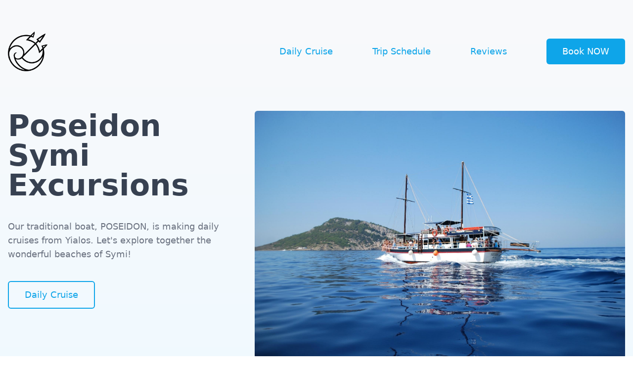

--- FILE ---
content_type: text/html
request_url: https://www.symiexcursions.com/
body_size: 7299
content:
<!DOCTYPE html>
<html lang="en">

    <head>
        <meta charset="UTF-8">
        <meta http-equiv="X-UA-Compatible" content="IE=edge">
        <meta name="viewport" content="width=device-width, initial-scale=1.0">
        <title>Poseidon - Symi Excursions</title>
		<meta name="description" content="Daily boat cruises around Symi with Poseidon. Captain John offers you the best tour around the island and its hidden beauties, as he has been doing this for the last 30 years!">
        <link rel="stylesheet" href="output.css">
<link rel="apple-touch-icon" sizes="57x57" href="/apple-icon-57x57.png">
<link rel="apple-touch-icon" sizes="60x60" href="/apple-icon-60x60.png">
<link rel="apple-touch-icon" sizes="72x72" href="/apple-icon-72x72.png">
<link rel="apple-touch-icon" sizes="76x76" href="/apple-icon-76x76.png">
<link rel="apple-touch-icon" sizes="114x114" href="/apple-icon-114x114.png">
<link rel="apple-touch-icon" sizes="120x120" href="/apple-icon-120x120.png">
<link rel="apple-touch-icon" sizes="144x144" href="/apple-icon-144x144.png">
<link rel="apple-touch-icon" sizes="152x152" href="/apple-icon-152x152.png">
<link rel="apple-touch-icon" sizes="180x180" href="/apple-icon-180x180.png">
<link rel="icon" type="image/png" sizes="192x192"  href="/android-icon-192x192.png">
<link rel="icon" type="image/png" sizes="32x32" href="/favicon-32x32.png">
<link rel="icon" type="image/png" sizes="96x96" href="/favicon-96x96.png">
<link rel="icon" type="image/png" sizes="16x16" href="/favicon-16x16.png">
<link rel="manifest" href="/manifest.json">
<meta name="msapplication-TileColor" content="#ffffff">
<meta name="msapplication-TileImage" content="/ms-icon-144x144.png">
<meta name="theme-color" content="#ffffff">
        <link rel="preconnect" href="https://fonts.googleapis.com">
        <link rel="preconnect" href="https://fonts.gstatic.com" crossorigin>
        <link href="https://fonts.googleapis.com/css2?family=Poppins:wght@400;500;600;700;800&display=swap" rel="stylesheet">
        <script defer src="https://unpkg.com/alpinejs@3.x.x/dist/cdn.min.js"></script>
		<script src="https://cdn.jsdelivr.net/npm/vanilla-lazyload@17.3.1/dist/lazyload.min.js"></script>
    </head>

    <body class="bg-white">
        
        <!-- home section -->
        <section class="py-8 md:py-16 bg-gradient-to-b from-gray-50 to-sky-50">

            <div class="container max-w-screen-xl mx-auto px-4">

                <nav class="flex-wrap lg:flex items-center justify-between mb-10 lg:mb-20" x-data="{navbarOpen:false}">
                    <div class="flex items-center justify-between mb-10 lg:mb-0">
                        <img src="poseidon-logo-outline.png" class="h-20" alt="Poseidon Logo">

                        <button class="flex items-center justify-center border border-sky-500 w-10 h-10 text-sky-500 rounded-md outline-none lg:hidden ml-auto" @click="navbarOpen = !navbarOpen">
                            <svg xmlns="http://www.w3.org/2000/svg" class="h-8 w-8" viewBox="0 0 20 20" fill="currentColor">
							<path fill-rule="evenodd" d="M3 5a1 1 0 011-1h12a1 1 0 110 2H4a1 1 0 01-1-1zM3 10a1 1 0 011-1h12a1 1 0 110 2H4a1 1 0 01-1-1zM3 15a1 1 0 011-1h6a1 1 0 110 2H4a1 1 0 01-1-1z" clip-rule="evenodd" />
							</svg>
                        </button>
                    </div>

                    <ul class="hidden lg:block lg:flex flex-col lg:flex-row lg:items-center lg:space-x-20" :class="{'hidden':!navbarOpen,'flex':navbarOpen}">
                        <li class="font-medium text-sky-500 text-lg hover:text-sky-300 transition ease-in-out duration-300 mb-5 lg:mb-0">
                            <a href="cruise.html">Daily Cruise</a>
                        </li>

                        <li class="font-medium text-sky-500 text-lg hover:text-sky-300 transition ease-in-out duration-300 mb-5 lg:mb-0">
                            <a href="schedule.html">Trip Schedule</a>
                        </li>

                        <li class="font-medium text-sky-500 text-lg hover:text-sky-300 transition ease-in-out duration-300 mb-5 lg:mb-0">
                            <a href="reviews.html">Reviews</a>
                        </li>

                       <li class="font-medium  text-white text-lg text-center bg-sky-500 rounded-md hover:bg-sky-700 transition ease-in-out duration-300">
                            <a href="https://fareharbor.com/embeds/book/symiexcursions/?full-items=yes" class="block px-8 py-3">Book NOW</a>
                       </li>
                    </ul>
                </nav>

                <header class="flex-col xl:flex-row flex justify-between">

                    <div class="basis-2/5 mx-auto text-center xl:text-left xl:mx-0 mb-10 xl:mb-0">
                        <h1 class="font-bold text-gray-700 text-4xl md:text-6xl leading-tight sm:text-5xl sm:leading-none md:text-6xl lg:text-5xl xl:text-6xl mb-10">Poseidon <br> Symi Excursions</h1>

                        <p class="font-medium text-gray-500 md:text-lg mb-10 md:pr-10">Our traditional boat, POSEIDON, is making daily cruises from Yialos. Let's explore together the wonderful beaches of Symi!</p>

                        <div class="flex items-center justify-center lg:justify-start">
                            <a href="#cruise" class="px-8 py-3 font-medium text-sky-500 text-md md:text-lg border-2 border-sky-500 rounded-md hover:bg-sky-500 hover:text-white transition ease-linear duration-300">Daily Cruise</a>
<!--
                            <a href="#" class="hidden lg:block font-normal text-gray-500 text-lg mr-8">Watch Showreel</a>

                            <a href="#" class="px-4 py-4 text-gray-300 border-2 border-gray-200 rounded-full">
                                <i data-feather="play"></i>
                            </a> -->
                        </div>
                    </div>

                    <div class="basis-3/5 mx-auto xl:mx-0 mb-10 lg:mb-0 order-first lg:order-last">
                        <img src="assets/poseidon-excursion-15.jpg" class="rounded-md" alt="Image">
                    </div>

                </header>

            </div> <!-- container.// -->

        </section>
        <!-- home section //end -->

        <!-- feature section -->
        <section class="py-8 md:py-16 bg-gradient-to-r from-cyan-500 to-blue-500">

            <div class="container max-w-screen-xl mx-auto px-4">

                <div class="grid grid-cols-1 md:grid-cols-2 xl:grid-cols-3 gap-4">
                    <div class="text-center mb-10 xl:mb-0">
                        <div class="flex items-center justify-center">
                            <img src="assets/poseidon-excursion-19.jpg" class="mb-5 md:mb-10 rounded-md" alt="Image">
                        </div>

                        <h2 class="font-semibold text-gray-50 text-2xl md:text-3xl mb-2 md:mb-5">Round the island</h2>

                        <p class="font-normal text-gray-100 md:text-lg">The traditional boat Poseidon has been sailing the waters around Symi for 30 years.</p>
                    </div>

                    <div class="text-center mb-10 md:mb-0">
                        <div class="flex items-center justify-center">
                            <img src="assets/poseidon-excursion-18.jpg" class="mb-5 md:mb-10 rounded-md" alt="Image">
                        </div>

                        <h2 class="font-semibold text-gray-50 text-2xl md:text-3xl mb-2 md:mb-5">A magnificent excursion</h2>

                        <p class="font-normal text-gray-100 md:text-lg">The daily trip all around the island is something not to be missed.</p>
                    </div>

                    <div class="text-center">
                        <div class="flex items-center justify-center">
                            <img src="assets/poseidon-excursion-11.jpg" class="mb-5 md:mb-10 rounded-md" alt="Image">
                        </div>

                        <h2 class="font-semibold text-gray-50 text-2xl md:text-3xl mb-2 md:mb-5">Different perspective</h2>

                        <p class="font-normal text-gray-100 md:text-lg">See unique landscapes and swim in crystal clear waters that can only be reached by boat.</p>
                    </div>
                </div>

            </div> <!-- container.// -->

        </section>
        <!-- feature section //end -->

		<a id="cruise" name="cruise"></a>
        <section class="py-8 md:py-16">

            <div class="container max-w-screen-xl mx-auto px-4">

                <iframe src="https://www.google.com/maps/d/u/0/embed?mid=1SNc6BYzk0TlunaCr2vNo9agXef1Z9Daj&ehbc=2E312F" width="640" height="480" class="mx-auto w-full mb-5 md:mb-10"></iframe>
				
				<h2 class="text-4xl font-bold leading-10 tracking-tight text-gray-700 sm:text-5xl sm:leading-none md:text-6xl lg:text-5xl xl:text-6xl text-center mb-5">Daily Cruise around Symi</h2>

                <p class="font-medium text-gray-500 text-md md:text-lg text-center pb-8 md:pb-16">POSEIDON is making daily tours around the island. <br>It departs from the port at 10:30 a.m and returns at 17:30 p.m. <br>The boat has a capacity of 75 people.</p>
				
				<hr class="mb-8 md:mb-16">

                <div class="flex flex-col xl:flex-row items-center justify-between mb-20 md:mb-40">
                    <div class="basis-2/5 mx-auto xl:mx-0 mb-10 xl:mb-0">
                        <img src="assets/poseidon-excursion-1.jpg" alt="Image">
                    </div>

                    <div class="basis-2/4 mx-auto xl:mx-0 text-center xl:text-left">
                        <h3 class="font-bold text-gray-700 text-3xl md:text-4xl mb-10">Poseidon's Captain John</h3>

                        <p class="font-normal text-gray-500 md:text-lg mb-5">Captain John – POSEIDON’S owner – knows all the coves and sites and offers you the best tour, as he has been touring you around the island and its hidden beauties for decades. <br>He is also a great chef, as he is taking care of the menu during the tour.</p>
                    </div>
                </div>

                <div class="flex flex-col xl:flex-row items-center justify-between mb-10 md:mb-40">
                    <div class="basis-2/4 mx-auto xl:mx-0 text-center xl:text-left mb-10 xl:mb-0">
                        <h3 class="font-bold text-gray-700 text-3xl md:text-4xl mb-10">The Symi attraction</h3>

                        <p class="font-normal text-gray-500 md:text-lg mb-5">Welcome to Symi, the exclusive Dodecanese island, with the imposing neoclassical mansions, the rocky mountain sceneries and the beautiful beaches. <br>The whole island is a live attraction worth visiting, but the main aim of holidays is the sea. The beaches, sandy or pebble, cosmopolitan or isolated, with road or sea access, are the ones that will stay forever in your mind.</p>
                    </div>

                    <div class="basis-2/5 mx-auto xl:mx-0 mb-10 xl:mb-0 order-first lg:order-last">
                        <img src="assets/poseidon-excursion-23.jpg" alt="Image">
                    </div>
                </div>

                <div class="flex flex-col xl:flex-row items-center justify-between">
                    <div class="basis-2/5 mx-auto xl:mx-0 mb-10 xl:mb-0">
                        <img src="assets/poseidon-excursion-3.jpg" alt="Image">
                    </div>

                    <div class="basis-2/4 mx-auto xl:mx-0 text-center xl:text-left">
                        <h3 class="font-bold text-gray-700 text-3xl md:text-4xl mb-10">Lunch included</h3>

                        <p class="font-normal text-gray-500 md:text-lg mb-5">The island of Seskli is where you have a longer stop of 2 ½ hours and enjoy lunch. While the crew are barbequing the chicken and preparing the rest of the food, you can enjoy time on the beach, have a swim or explore the small island. <br>Lunch is a feast of freshly prepared food and there is a seating area under the trees where you can relax in comfort while eating and enjoy a glass of wine.</p>
                    </div>
                </div>

            </div> <!-- container.// -->

        </section>
		
		
		<section class="py-8 md:py-16 bg-gray-100">

            <div class="container max-w-screen-xl mx-auto px-4">

                <div class="grid grid-cols-1 md:grid-cols-2 xl:grid-cols-3">
                    <div class="text-center mb-10 xl:mb-0">
                        <div class="flex items-center justify-center">
                            <img src="assets/watermelon.svg" class="w-24 md:w-32 mb-5 md:mb-10 rounded-md" alt="Image">
                        </div>

                        <p class="font-normal text-gray-500 text-sm md:text-lg">Fruits with drinks at every stop</p>
                    </div>

                    <div class="text-center mb-10 md:mb-0">
                        <div class="flex items-center justify-center">
                            <img src="assets/bbq.svg" class="w-24 md:w-32 mb-5 md:mb-10 rounded-md" alt="Image">
                        </div>

                        <p class="font-normal text-gray-500 text-sm md:text-lg">BBQ later on the day with viraty of foods</p>
                    </div>

                    <div class="text-center">
                        <div class="flex items-center justify-center">
                            <img src="assets/coffee-cup.svg" class="w-24 md:w-32 mb-5 md:mb-10 rounded-md" alt="Image">
                        </div>

                        <p class="font-normal text-gray-500 text-sm md:text-lg">Snack and coffee on the return</p>
                    </div>
                </div>

            </div> <!-- container.// -->

        </section>
        <!-- feature section //end -->
		

        <a id="schedule" name="schedule"></a>
        <section class="py-8 md:py-16">

            <div class="container max-w-screen-xl mx-auto px-4">

                <h2 class="text-4xl font-bold leading-10 tracking-tight text-gray-700 sm:text-5xl sm:leading-none md:text-6xl lg:text-5xl xl:text-6xl text-center mb-5">Trip to Symi's hidden beauties</h2>

                <p class="font-medium text-gray-500 text-md md:text-lg text-center mb-10 md:mb-20">The traditional boat POSEIDON makes daily cruises around the island. <br>It is a magnificent excursion and a unique experience, worth experiencing.</p>

                <div class="grid grid-cols-1 md:grid-cols-2 lg:grid-cols-3 gap-5 xl:gap-10">
                    <div class="space-y-2 xl:space-y-4">
                        <img src="assets/maroni-2022.jpg" alt="Image" class="hover:opacity-75 transition ease-in-out duration-300">

                        <p class="font-normal text-gray-400 text-base">Mon, Wed, Thu, Sat, Sun</p>

                        <a href="#" class="block font-semibold text-gray-700 text-xl md:text-2xl hover:text-green-500 transition ease-in-out duration-300">Maroni bay</a>
                    </div>

                    <div class="space-y-2 xl:space-y-4">
                        <img src="assets/agios-emilianos-poseidon.jpg" alt="Image" class="hover:opacity-75 transition ease-in-out duration-300">

                        <p class="font-normal text-gray-400 text-base">Tue, Fri</p>

                        <a href="#" class="block font-semibold text-gray-700 text-xl md:text-2xl hover:text-green-500 transition ease-in-out duration-300">Agios Emilianos</a>
                    </div>

                    <div class="space-y-2 xl:space-y-4">
                        <img src="assets/seal-cave-2022.jpg" alt="Image" class="hover:opacity-75 transition ease-in-out duration-300">

                        <p class="font-normal text-gray-400 text-base">Every day</p>

                        <a href="#" class="block font-semibold text-gray-700 text-xl md:text-2xl hover:text-green-500 transition ease-in-out duration-300">Seal cave</a>
                    </div>

                    <div class="space-y-2 xl:space-y-4">
                        <img src="assets/diavates-2.jpg" alt="Image" class="hover:opacity-75 transition ease-in-out duration-300">

                        <p class="font-normal text-gray-400 text-base">Mon, Wed, Fri, Sat</p>

                        <a href="#" class="block font-semibold text-gray-700 text-xl md:text-2xl hover:text-green-500 transition ease-in-out duration-300">Diavates islands</a>
                    </div>

                    <div class="space-y-2 xl:space-y-4">
                        <img src="assets/koupi.jpg" alt="Image" class="hover:opacity-75 transition ease-in-out duration-300">

                        <p class="font-normal text-gray-400 text-base">Tue</p>

                        <a href="#" class="block font-semibold text-gray-700 text-xl md:text-2xl hover:text-green-500 transition ease-in-out duration-300">Koupi</a>
                    </div>

                    <div class="space-y-2 xl:space-y-4">
                        <img src="assets/agios-vasilios-2022.jpg" alt="Image" class="hover:opacity-75 transition ease-in-out duration-300">

                        <p class="font-normal text-gray-400 text-base">Thu, Sun</p>

                        <a href="#" class="block font-semibold text-gray-700 text-xl md:text-2xl hover:text-green-500 transition ease-in-out duration-300">Agios Vasilios bay</a>
                    </div>

                    <div class="space-y-2 xl:space-y-4">
                        <img src="assets/seskli-poseidon-2.jpg" alt="Image" class="hover:opacity-75 transition ease-in-out duration-300">

                        <p class="font-normal text-gray-400 text-base">Every day</p>

                        <a href="#" class="block font-semibold text-gray-700 text-xl md:text-2xl hover:text-green-500 transition ease-in-out duration-300">Seskli island</a>
                    </div>

                    <div class="space-y-2 xl:space-y-4 mb-8 md:mb-16">
                        <img src="assets/agios-georgios.jpg" alt="Image" class="hover:opacity-75 transition ease-in-out duration-300">

                        <p class="font-normal text-gray-400 text-base">Every day</p>

                        <a href="#" class="block font-semibold text-gray-700 text-xl md:text-2xl hover:text-green-500 transition ease-in-out duration-300">Agios Georgios bay</a>
                    </div>
                </div>

            </div> <!-- container.// -->
            
        </section>
		
		
		<a id="reviews" name="reviews"></a>
        <section id="testimonials"
        class="flex items-center justify-center w-full border-t border-gray-200 py-8 md:py-16">
        <div class="container max-w-screen-xl mx-auto px-4">
            <div class="flex-col items-center ">
                <div class="flex flex-col items-center justify-center w-full h-full max-w-2xl mx-auto text-center">
                    <p class="my-5 text-base font-medium tracking-tight text-blue-500 uppercase">Hundreds of stellar reviews
                    </p>
                    <h2
                        class="text-4xl font-extrabold leading-10 tracking-tight text-gray-900 sm:text-5xl sm:leading-none md:text-6xl lg:text-5xl xl:text-6xl">
                        Reviews</h2>
                    <p class="my-6 text-xl font-medium text-gray-500">Read what our customers have said about us.</p>

                </div>
                <div class="flex flex-col items-center justify-center max-w-2xl py-8 mx-auto xl:flex-row xl:max-w-full">
                    <div class="w-full xl:w-1/2 xl:pr-8">
                        <blockquote
                            class="flex flex-col-reverse items-center justify-between w-full col-span-1 p-6 text-center transition-all duration-200 bg-gray-100 rounded-lg md:flex-row md:text-left hover:bg-white hover:shadow ease">
                            <div class="flex flex-col pr-8">
                                <div class="relative pl-12">
                                    <svg class="absolute left-0 w-10 h-10 text-sky-500 fill-current"
                                        xmlns="http://www.w3.org/2000/svg" viewBox="0 0 100 125">
                                        <path
                                            d="M30.7 42c0 6.1 12.6 7 12.6 22 0 11-7.9 19.2-18.9 19.2C12.7 83.1 5 72.6 5 61.5c0-19.2 18-44.6 29.2-44.6 2.8 0 7.9 2 7.9 5.4S30.7 31.6 30.7 42zM82.4 42c0 6.1 12.6 7 12.6 22 0 11-7.9 19.2-18.9 19.2-11.8 0-19.5-10.5-19.5-21.6 0-19.2 18-44.6 29.2-44.6 2.8 0 7.9 2 7.9 5.4S82.4 31.6 82.4 42z" />
                                    </svg>
                                    <p class="mt-2 text-base text-gray-600">Everything about this trip is remarkable: the gorgeous boat ride, the idyllic coves and beaches, the quaint remote monasteries and last but not least; the food!!! This trip is wildly well priced for everything that it offers. Cannot possibly recommend this enough.
                                    </p>
                                </div>

                                <h3 class="pl-12 mt-3 text-base font-medium leading-5 text-gray-800 truncate">Stelios Potamitis</h3>
                                <p class="mt-1 text-sm leading-5 text-gray-500 truncate"></p>
                            </div>
                        </blockquote>
                        <blockquote
                            class="flex flex-col-reverse items-center justify-between w-full col-span-1 p-6 mt-16 mb-16 text-center transition-all duration-200 bg-gray-100 rounded-lg md:flex-row md:text-left hover:bg-white hover:shadow ease xl:mb-0">
                            <div class="flex flex-col pr-10">
                                <div class="relative pl-12">
                                    <svg class="absolute left-0 w-10 h-10 text-blue-500 fill-current"
                                        xmlns="http://www.w3.org/2000/svg" viewBox="0 0 100 125">
                                        <path
                                            d="M30.7 42c0 6.1 12.6 7 12.6 22 0 11-7.9 19.2-18.9 19.2C12.7 83.1 5 72.6 5 61.5c0-19.2 18-44.6 29.2-44.6 2.8 0 7.9 2 7.9 5.4S30.7 31.6 30.7 42zM82.4 42c0 6.1 12.6 7 12.6 22 0 11-7.9 19.2-18.9 19.2-11.8 0-19.5-10.5-19.5-21.6 0-19.2 18-44.6 29.2-44.6 2.8 0 7.9 2 7.9 5.4S82.4 31.6 82.4 42z" />
                                    </svg>
                                    <p class="mt-2 text-base text-gray-600">A fabulous day trip sailing around the island of Symi. Yanni and his crew as always made this a great day including a superb BBQ lunch at Sesklia.</p>
                                </div>
                                <h3 class="pl-12 mt-3 text-base font-medium leading-5 text-gray-800 truncate">David Francis</h3>
                                <p class="mt-1 text-sm leading-5 text-gray-500 truncate"></p>
                            </div>
                        </blockquote>
                        <blockquote
                            class="flex flex-col-reverse items-center justify-between w-full col-span-1 p-6 mt-16 mb-16 text-center transition-all duration-200 bg-gray-100 rounded-lg md:flex-row md:text-left hover:bg-white hover:shadow ease xl:mb-0">
                            <div class="flex flex-col pr-10">
                                <div class="relative pl-12">
                                    <svg class="absolute left-0 w-10 h-10 text-sky-500 fill-current"
                                        xmlns="http://www.w3.org/2000/svg" viewBox="0 0 100 125">
                                        <path
                                            d="M30.7 42c0 6.1 12.6 7 12.6 22 0 11-7.9 19.2-18.9 19.2C12.7 83.1 5 72.6 5 61.5c0-19.2 18-44.6 29.2-44.6 2.8 0 7.9 2 7.9 5.4S30.7 31.6 30.7 42zM82.4 42c0 6.1 12.6 7 12.6 22 0 11-7.9 19.2-18.9 19.2-11.8 0-19.5-10.5-19.5-21.6 0-19.2 18-44.6 29.2-44.6 2.8 0 7.9 2 7.9 5.4S82.4 31.6 82.4 42z" />
                                    </svg>
                                    <p class="mt-2 text-base text-gray-600">Friendly captain and staff. During the tour we had the chance to swim in 5 different locations and enjoyed the crystal blue waters!!! Coffee, water and beverages were offered and we enjoyed our BBQ lunch at Seskli island with a variety of side dishes and salads! A must do while in Symi to discover beaches mainly accessible by boat!</p>
                                </div>
                                <h3 class="pl-12 mt-3 text-base font-medium leading-5 text-gray-800 truncate">Marina</h3>
                                <p class="mt-1 text-sm leading-5 text-gray-500 truncate"></p>
                            </div>
                        </blockquote>
                        <blockquote
                            class="flex flex-col-reverse items-center justify-between w-full col-span-1 p-6 mt-16 mb-16 text-center transition-all duration-200 bg-gray-100 rounded-lg md:flex-row md:text-left hover:bg-white hover:shadow ease xl:mb-0">
                            <div class="flex flex-col pr-10">
                                <div class="relative pl-12">
                                    <svg class="absolute left-0 w-10 h-10 text-blue-500 fill-current"
                                        xmlns="http://www.w3.org/2000/svg" viewBox="0 0 100 125">
                                        <path
                                            d="M30.7 42c0 6.1 12.6 7 12.6 22 0 11-7.9 19.2-18.9 19.2C12.7 83.1 5 72.6 5 61.5c0-19.2 18-44.6 29.2-44.6 2.8 0 7.9 2 7.9 5.4S30.7 31.6 30.7 42zM82.4 42c0 6.1 12.6 7 12.6 22 0 11-7.9 19.2-18.9 19.2-11.8 0-19.5-10.5-19.5-21.6 0-19.2 18-44.6 29.2-44.6 2.8 0 7.9 2 7.9 5.4S82.4 31.6 82.4 42z" />
                                    </svg>
                                    <p class="mt-2 text-base text-gray-600">The best thing you can do on the island! We absolutely loved it! Obviously everything we visited was simply amazing, crystal clear waters and you could jump from the boat into totally emerald blue waters and enjoy swimming away from the crowds. The hospitality was great, the food unexpectedly delicious with loads of options while the price was definitely less than one would imagine. Symi is not the cheapest island but this boat tour was indubitably great value for money!</p>
                                </div>
                                <h3 class="pl-12 mt-3 text-base font-medium leading-5 text-gray-800 truncate">Eleni E</h3>
                                <p class="mt-1 text-sm leading-5 text-gray-500 truncate"></p>
                            </div>
                        </blockquote>
                        <blockquote
                            class="flex flex-col-reverse items-center justify-between w-full col-span-1 p-6 mt-16 mb-16 text-center transition-all duration-200 bg-gray-100 rounded-lg md:flex-row md:text-left hover:bg-white hover:shadow ease xl:mb-0">
                            <div class="flex flex-col pr-10">
                                <div class="relative pl-12">
                                    <svg class="absolute left-0 w-10 h-10 text-sky-500 fill-current"
                                        xmlns="http://www.w3.org/2000/svg" viewBox="0 0 100 125">
                                        <path
                                            d="M30.7 42c0 6.1 12.6 7 12.6 22 0 11-7.9 19.2-18.9 19.2C12.7 83.1 5 72.6 5 61.5c0-19.2 18-44.6 29.2-44.6 2.8 0 7.9 2 7.9 5.4S30.7 31.6 30.7 42zM82.4 42c0 6.1 12.6 7 12.6 22 0 11-7.9 19.2-18.9 19.2-11.8 0-19.5-10.5-19.5-21.6 0-19.2 18-44.6 29.2-44.6 2.8 0 7.9 2 7.9 5.4S82.4 31.6 82.4 42z" />
                                    </svg>
                                    <p class="mt-2 text-base text-gray-600">It's not a coincidence that this activity has a five star rating. You get the chance to swim in impressive beaches and sea caves. The crew is lovely and seem to really enjoy what they are doing. The captain himself is a very social and welcoming man.  In addition the barbecue at the end of the trip is of high quality. A big variety of salads, very tasty meat and wine. I ve done the trip a couple of times with various friends visiting the island and all of them left impressed with this experience.</p>
                                </div>
                                <h3 class="pl-12 mt-3 text-base font-medium leading-5 text-gray-800 truncate">Kiki Christaki</h3>
                                <p class="mt-1 text-sm leading-5 text-gray-500 truncate"></p>
                            </div>
                        </blockquote>
                    </div>
                    <div class="w-full xl:w-1/2 xl:pl-8">
                        <blockquote
                            class="flex flex-col-reverse items-center justify-between w-full col-span-1 p-6 text-center transition-all duration-200 bg-gray-100 rounded-lg md:flex-row md:text-left hover:bg-white hover:shadow ease">
                            <div class="flex flex-col pr-10">
                                <div class="relative pl-12">
                                    <svg class="absolute left-0 w-10 h-10 text-blue-500 fill-current"
                                        xmlns="http://www.w3.org/2000/svg" viewBox="0 0 100 125">
                                        <path
                                            d="M30.7 42c0 6.1 12.6 7 12.6 22 0 11-7.9 19.2-18.9 19.2C12.7 83.1 5 72.6 5 61.5c0-19.2 18-44.6 29.2-44.6 2.8 0 7.9 2 7.9 5.4S30.7 31.6 30.7 42zM82.4 42c0 6.1 12.6 7 12.6 22 0 11-7.9 19.2-18.9 19.2-11.8 0-19.5-10.5-19.5-21.6 0-19.2 18-44.6 29.2-44.6 2.8 0 7.9 2 7.9 5.4S82.4 31.6 82.4 42z" />
                                    </svg>
                                    <p class="mt-2 text-base text-gray-600">We were not very keen on joining these kind of trips but that was one of the highlights of our holidays. The boat was very comfortable. The crew was very nice, very funny and talkative, very helpful and professional. The food was abundant and very tasty. Highly recommended.
                                    </p>
                                </div>

                                <h3 class="pl-12 mt-3 text-base font-medium leading-5 text-gray-800 truncate">Albert C
                                </h3>
                                <p class="mt-1 text-sm leading-5 text-gray-500 truncate"></p>
                            </div>
                        </blockquote>
                        <blockquote
                            class="flex flex-col-reverse items-center justify-between w-full col-span-1 p-6 mt-16 text-center transition-all duration-200 bg-gray-100 rounded-lg md:flex-row md:text-left hover:bg-white hover:shadow ease">
                            <div class="flex flex-col pr-10">
                                <div class="relative pl-12">
                                    <svg class="absolute left-0 w-10 h-10 text-sky-500 fill-current"
                                        xmlns="http://www.w3.org/2000/svg" viewBox="0 0 100 125">
                                        <path
                                            d="M30.7 42c0 6.1 12.6 7 12.6 22 0 11-7.9 19.2-18.9 19.2C12.7 83.1 5 72.6 5 61.5c0-19.2 18-44.6 29.2-44.6 2.8 0 7.9 2 7.9 5.4S30.7 31.6 30.7 42zM82.4 42c0 6.1 12.6 7 12.6 22 0 11-7.9 19.2-18.9 19.2-11.8 0-19.5-10.5-19.5-21.6 0-19.2 18-44.6 29.2-44.6 2.8 0 7.9 2 7.9 5.4S82.4 31.6 82.4 42z" />
                                    </svg>
                                    <p class="mt-2 text-base text-gray-600">The best experience on the island; a real value for money trip. Captain and crew are very kind and helpful. Coffee, water, ouzo, juice, wine, biscuits and fresh apple were available on board at all times. We made a big stop at Seskli for barbecue and swim. Amazing food at a great location. Don’t leave Symi without trying this excursion out.</p>
                                </div>

                                <h3 class="pl-12 mt-3 text-base font-medium leading-5 text-gray-800 truncate">Daphne C</h3>
                                <p class="mt-1 text-sm leading-5 text-gray-500 truncate"></p>
                            </div>
                        </blockquote>
                        <blockquote
                            class="flex flex-col-reverse items-center justify-between w-full col-span-1 p-6 mt-16 text-center transition-all duration-200 bg-gray-100 rounded-lg md:flex-row md:text-left hover:bg-white hover:shadow ease">
                            <div class="flex flex-col pr-10">
                                <div class="relative pl-12">
                                    <svg class="absolute left-0 w-10 h-10 text-blue-500 fill-current"
                                        xmlns="http://www.w3.org/2000/svg" viewBox="0 0 100 125">
                                        <path
                                            d="M30.7 42c0 6.1 12.6 7 12.6 22 0 11-7.9 19.2-18.9 19.2C12.7 83.1 5 72.6 5 61.5c0-19.2 18-44.6 29.2-44.6 2.8 0 7.9 2 7.9 5.4S30.7 31.6 30.7 42zM82.4 42c0 6.1 12.6 7 12.6 22 0 11-7.9 19.2-18.9 19.2-11.8 0-19.5-10.5-19.5-21.6 0-19.2 18-44.6 29.2-44.6 2.8 0 7.9 2 7.9 5.4S82.4 31.6 82.4 42z" />
                                    </svg>
                                    <p class="mt-2 text-base text-gray-600">We went on the boat trip for a pre wedding party with our friends and it was awesome. So much fun, great stops for swimming and snorkelling and lunch was incredible. Perfect setting to eat on the beach and the food was so delicious we could’ve sat there all afternoon getting through it! Would 100% recommend everyone doing this if they are here! The crew were so friendly, thanks Yianni!</p>
                                </div>

                                <h3 class="pl-12 mt-3 text-base font-medium leading-5 text-gray-800 truncate">Hayley S</h3>
                                <p class="mt-1 text-sm leading-5 text-gray-500 truncate"></p>
                            </div>
                        </blockquote>
                        <blockquote
                            class="flex flex-col-reverse items-center justify-between w-full col-span-1 p-6 mt-16 text-center transition-all duration-200 bg-gray-100 rounded-lg md:flex-row md:text-left hover:bg-white hover:shadow ease">
                            <div class="flex flex-col pr-10">
                                <div class="relative pl-12">
                                    <svg class="absolute left-0 w-10 h-10 text-sky-500 fill-current"
                                        xmlns="http://www.w3.org/2000/svg" viewBox="0 0 100 125">
                                        <path
                                            d="M30.7 42c0 6.1 12.6 7 12.6 22 0 11-7.9 19.2-18.9 19.2C12.7 83.1 5 72.6 5 61.5c0-19.2 18-44.6 29.2-44.6 2.8 0 7.9 2 7.9 5.4S30.7 31.6 30.7 42zM82.4 42c0 6.1 12.6 7 12.6 22 0 11-7.9 19.2-18.9 19.2-11.8 0-19.5-10.5-19.5-21.6 0-19.2 18-44.6 29.2-44.6 2.8 0 7.9 2 7.9 5.4S82.4 31.6 82.4 42z" />
                                    </svg>
                                    <p class="mt-2 text-base text-gray-600">Everyone - and I mean EVERYONE - who has been to Symi recommended this excursion to us and they weren't wrong. We had a seven hour trip, jumping off the boat and swimming in beautfiul clear waters in five different locations and the legendary BBQ lunch during the heat of the day. The crew were jovial and friendly, Captain Yannis is a true gentleman and the free wine, ouzo and coffee flowed all day. Most of the people on our trip had been before,some the previous day. What most people don't see is after the trip is over - the crew swabbed down and washed every surface and handrail on the boat.I'm sure they do it even without C-19 but it was interesting to see their care and attention to detail when everyone had left. Worth every single cent. We can't wait to return to Symi and the Poseidon.</p>
                                </div>

                                <h3 class="pl-12 mt-3 text-base font-medium leading-5 text-gray-800 truncate">Wahaay</h3>
                                <p class="mt-1 text-sm leading-5 text-gray-500 truncate"></p>
                            </div>
                        </blockquote>
                    </div>
                </div>
				
				
				


            </div>
        </div>
    </section>


        <section class="py-8 md:py-16 bg-gradient-to-r from-sky-500 to-blue-500">

            <div class="container max-w-screen-xl mx-auto px-4">
                <div class="flex flex-wrap md:flex-nowrap justify-between mb-8">
                    <div>
                        <p class="font-normal text-gray-800 text-md md:text-lg uppercase mb-3">Powered by FareHarbor</p>

                        <h1 class="font-bold text-gray-50 text-xl md:text-4xl">Ready to book your Symi trip?</h1>
                    </div>

                    <div class="mt-10">
                        <a href="https://fareharbor.com/embeds/book/symiexcursions/?full-items=yes" class="px-4 py-2 md:px-8 md:py-3 font-medium text-gray-600 text-xl bg-yellow-300 border-2 border-yellow-300 rounded-md hover:bg-yellow-200 hover:text-gray-500 transition ease-linear duration-300">
                            Book NOW
                        </a>
                    </div>
                </div>

                <hr class="text-gray-300 mb-8">

                <p class="font-normal text-sky-50 text-md md:text-lg mb-4 md:mb-10">Book your Poseidon trip online with real-time availability and instant confirmation.</p>

            </div> <!-- container.// -->
            
        </section>

        <footer class="bg-sky-50 py-8 md:py-16">

            <div class="container max-w-screen-xl mx-auto px-4">

                <div class="lg:flex flex-col md:flex-row text-center lg:text-left lg:justify-between">
                    <div class="mb-10 lg:mb-0">
                        <img src="poseidon-logo.png" alt="Image" class="w-32 mb-5 mx-auto lg:mx-0">
    
                        <p class="font-normal text-gray-400 text-md">Tourist Boat! Let's explore together the wonderful beaches of Symi!<br>Copyright © 2022, <a href="/"><b>Poseidon - Symi Excurions</b></a></p>
                    </div>

                    <div class="space-y-4 mb-10 lg:mb-0">
                        
                        <h4 class="font-semibold text-gray-500 text-lg mb-6">Our Links</h4>
						
						<a href="https://www.symitrip.com" target="_blank" class="block font-normal text-gray-400 text-md hover:text-gray-700 transition ease-in-out duration-300">Symi Trip</a>

                        <a href="https://www.symitrip.com/symi-wedding-planner.html" target="_blank" class="block font-normal text-gray-400 text-md hover:text-gray-700 transition ease-in-out duration-300">Symi Wedding Planner</a>

                        <a href="https://www.symitrip.com/symi-center-hotel.html" target="_blank" class="block font-normal text-gray-400 text-md hover:text-gray-700 transition ease-in-out duration-300">Symi Center Hotel</a>

                        <a href="https://www.symitrip.com/dorian-hotel.html" target="_blank" class="block font-normal text-gray-400 text-md hover:text-gray-700 transition ease-in-out duration-300">Dorian Hotel</a>
                    </div>

                    <div class="space-y-4">
                        <h4 class="font-semibold text-gray-500 text-lg mb-6">Contact us</h4>
						<span class="text-gray-400">SYMI 856 00 GREECE<br>
						TEL +30 22460 71329<br>
						MOB: +30 694 6466258, +30 697 3220215<br>
						E-MAIL: <a href="/cdn-cgi/l/email-protection" class="__cf_email__" data-cfemail="c4a2abb784b7bda9adb0b6adb4eaa7aba9">[email&#160;protected]</a></span>
                    </div>
                </div>

            </div> <!-- container.// -->

        </footer>

<script data-cfasync="false" src="/cdn-cgi/scripts/5c5dd728/cloudflare-static/email-decode.min.js"></script><script>
var lazyLoadInstance = new LazyLoad({
  // Your custom settings go here
});
</script>
<script src="https://fareharbor.com/embeds/api/v1/?autolightframe=yes"></script>

    <script defer src="https://static.cloudflareinsights.com/beacon.min.js/vcd15cbe7772f49c399c6a5babf22c1241717689176015" integrity="sha512-ZpsOmlRQV6y907TI0dKBHq9Md29nnaEIPlkf84rnaERnq6zvWvPUqr2ft8M1aS28oN72PdrCzSjY4U6VaAw1EQ==" data-cf-beacon='{"version":"2024.11.0","token":"795df039e0e845c599e11eb523ce6363","r":1,"server_timing":{"name":{"cfCacheStatus":true,"cfEdge":true,"cfExtPri":true,"cfL4":true,"cfOrigin":true,"cfSpeedBrain":true},"location_startswith":null}}' crossorigin="anonymous"></script>
</body>
</html>

--- FILE ---
content_type: text/html; charset=utf-8
request_url: https://www.google.com/maps/d/embed?mid=1SNc6BYzk0TlunaCr2vNo9agXef1Z9Daj&ehbc=2E312F
body_size: 5046
content:
<!DOCTYPE html><html itemscope itemtype="http://schema.org/WebSite"><head><script nonce="TXv_QEGuku21dYbxxGsRjw">window['ppConfig'] = {productName: '06194a8f37177242d55a18e38c5a91c6', deleteIsEnforced:  false , sealIsEnforced:  false , heartbeatRate:  0.5 , periodicReportingRateMillis:  60000.0 , disableAllReporting:  false };(function(){'use strict';function k(a){var b=0;return function(){return b<a.length?{done:!1,value:a[b++]}:{done:!0}}}function l(a){var b=typeof Symbol!="undefined"&&Symbol.iterator&&a[Symbol.iterator];if(b)return b.call(a);if(typeof a.length=="number")return{next:k(a)};throw Error(String(a)+" is not an iterable or ArrayLike");}var m=typeof Object.defineProperties=="function"?Object.defineProperty:function(a,b,c){if(a==Array.prototype||a==Object.prototype)return a;a[b]=c.value;return a};
function n(a){a=["object"==typeof globalThis&&globalThis,a,"object"==typeof window&&window,"object"==typeof self&&self,"object"==typeof global&&global];for(var b=0;b<a.length;++b){var c=a[b];if(c&&c.Math==Math)return c}throw Error("Cannot find global object");}var p=n(this);function q(a,b){if(b)a:{var c=p;a=a.split(".");for(var d=0;d<a.length-1;d++){var e=a[d];if(!(e in c))break a;c=c[e]}a=a[a.length-1];d=c[a];b=b(d);b!=d&&b!=null&&m(c,a,{configurable:!0,writable:!0,value:b})}}
q("Object.is",function(a){return a?a:function(b,c){return b===c?b!==0||1/b===1/c:b!==b&&c!==c}});q("Array.prototype.includes",function(a){return a?a:function(b,c){var d=this;d instanceof String&&(d=String(d));var e=d.length;c=c||0;for(c<0&&(c=Math.max(c+e,0));c<e;c++){var f=d[c];if(f===b||Object.is(f,b))return!0}return!1}});
q("String.prototype.includes",function(a){return a?a:function(b,c){if(this==null)throw new TypeError("The 'this' value for String.prototype.includes must not be null or undefined");if(b instanceof RegExp)throw new TypeError("First argument to String.prototype.includes must not be a regular expression");return this.indexOf(b,c||0)!==-1}});function r(a,b,c){a("https://csp.withgoogle.com/csp/proto/"+encodeURIComponent(b),JSON.stringify(c))}function t(){var a;if((a=window.ppConfig)==null?0:a.disableAllReporting)return function(){};var b,c,d,e;return(e=(b=window)==null?void 0:(c=b.navigator)==null?void 0:(d=c.sendBeacon)==null?void 0:d.bind(navigator))!=null?e:u}function u(a,b){var c=new XMLHttpRequest;c.open("POST",a);c.send(b)}
function v(){var a=(w=Object.prototype)==null?void 0:w.__lookupGetter__("__proto__"),b=x,c=y;return function(){var d=a.call(this),e,f,g,h;r(c,b,{type:"ACCESS_GET",origin:(f=window.location.origin)!=null?f:"unknown",report:{className:(g=d==null?void 0:(e=d.constructor)==null?void 0:e.name)!=null?g:"unknown",stackTrace:(h=Error().stack)!=null?h:"unknown"}});return d}}
function z(){var a=(A=Object.prototype)==null?void 0:A.__lookupSetter__("__proto__"),b=x,c=y;return function(d){d=a.call(this,d);var e,f,g,h;r(c,b,{type:"ACCESS_SET",origin:(f=window.location.origin)!=null?f:"unknown",report:{className:(g=d==null?void 0:(e=d.constructor)==null?void 0:e.name)!=null?g:"unknown",stackTrace:(h=Error().stack)!=null?h:"unknown"}});return d}}function B(a,b){C(a.productName,b);setInterval(function(){C(a.productName,b)},a.periodicReportingRateMillis)}
var D="constructor __defineGetter__ __defineSetter__ hasOwnProperty __lookupGetter__ __lookupSetter__ isPrototypeOf propertyIsEnumerable toString valueOf __proto__ toLocaleString x_ngfn_x".split(" "),E=D.concat,F=navigator.userAgent.match(/Firefox\/([0-9]+)\./),G=(!F||F.length<2?0:Number(F[1])<75)?["toSource"]:[],H;if(G instanceof Array)H=G;else{for(var I=l(G),J,K=[];!(J=I.next()).done;)K.push(J.value);H=K}var L=E.call(D,H),M=[];
function C(a,b){for(var c=[],d=l(Object.getOwnPropertyNames(Object.prototype)),e=d.next();!e.done;e=d.next())e=e.value,L.includes(e)||M.includes(e)||c.push(e);e=Object.prototype;d=[];for(var f=0;f<c.length;f++){var g=c[f];d[f]={name:g,descriptor:Object.getOwnPropertyDescriptor(Object.prototype,g),type:typeof e[g]}}if(d.length!==0){c=l(d);for(e=c.next();!e.done;e=c.next())M.push(e.value.name);var h;r(b,a,{type:"SEAL",origin:(h=window.location.origin)!=null?h:"unknown",report:{blockers:d}})}};var N=Math.random(),O=t(),P=window.ppConfig;P&&(P.disableAllReporting||P.deleteIsEnforced&&P.sealIsEnforced||N<P.heartbeatRate&&r(O,P.productName,{origin:window.location.origin,type:"HEARTBEAT"}));var y=t(),Q=window.ppConfig;if(Q)if(Q.deleteIsEnforced)delete Object.prototype.__proto__;else if(!Q.disableAllReporting){var x=Q.productName;try{var w,A;Object.defineProperty(Object.prototype,"__proto__",{enumerable:!1,get:v(),set:z()})}catch(a){}}
(function(){var a=t(),b=window.ppConfig;b&&(b.sealIsEnforced?Object.seal(Object.prototype):b.disableAllReporting||(document.readyState!=="loading"?B(b,a):document.addEventListener("DOMContentLoaded",function(){B(b,a)})))})();}).call(this);
</script><title itemprop="name">Poseidon - Symi Excursions - Google My Maps</title><meta name="robots" content="noindex,nofollow"/><meta http-equiv="X-UA-Compatible" content="IE=edge,chrome=1"><meta name="viewport" content="initial-scale=1.0,minimum-scale=1.0,maximum-scale=1.0,user-scalable=0,width=device-width"/><meta name="description" itemprop="description" content="Visit some of Symi&#39;s most beautiful beaches via a daily cruise. Traditional boat Poseidon makes daily cruises from Yialos and travels around the island. With 20 years of experience, Captain John knows every cave and shore, and can offer you the best tour on the island!"/><meta itemprop="url" content="https://www.google.com/maps/d/viewer?mid=1SNc6BYzk0TlunaCr2vNo9agXef1Z9Daj"/><meta itemprop="image" content="https://www.google.com/maps/d/thumbnail?mid=1SNc6BYzk0TlunaCr2vNo9agXef1Z9Daj"/><meta property="og:type" content="website"/><meta property="og:title" content="Poseidon - Symi Excursions - Google My Maps"/><meta property="og:description" content="Visit some of Symi&#39;s most beautiful beaches via a daily cruise. Traditional boat Poseidon makes daily cruises from Yialos and travels around the island. With 20 years of experience, Captain John knows every cave and shore, and can offer you the best tour on the island!"/><meta property="og:url" content="https://www.google.com/maps/d/viewer?mid=1SNc6BYzk0TlunaCr2vNo9agXef1Z9Daj"/><meta property="og:image" content="https://www.google.com/maps/d/thumbnail?mid=1SNc6BYzk0TlunaCr2vNo9agXef1Z9Daj"/><meta property="og:site_name" content="Google My Maps"/><meta name="twitter:card" content="summary_large_image"/><meta name="twitter:title" content="Poseidon - Symi Excursions - Google My Maps"/><meta name="twitter:description" content="Visit some of Symi&#39;s most beautiful beaches via a daily cruise. Traditional boat Poseidon makes daily cruises from Yialos and travels around the island. With 20 years of experience, Captain John knows every cave and shore, and can offer you the best tour on the island!"/><meta name="twitter:image:src" content="https://www.google.com/maps/d/thumbnail?mid=1SNc6BYzk0TlunaCr2vNo9agXef1Z9Daj"/><link rel="stylesheet" id="gmeviewer-styles" href="https://www.gstatic.com/mapspro/_/ss/k=mapspro.gmeviewer.ZPef100W6CI.L.W.O/am=AAAE/d=0/rs=ABjfnFU-qGe8BTkBR_LzMLwzNczeEtSkkw" nonce="L01uF9SomXAoWRJnwCzLEw"><link rel="stylesheet" href="https://fonts.googleapis.com/css?family=Roboto:300,400,500,700" nonce="L01uF9SomXAoWRJnwCzLEw"><link rel="shortcut icon" href="//www.gstatic.com/mapspro/images/favicon-001.ico"><link rel="canonical" href="https://www.google.com/mymaps/viewer?mid=1SNc6BYzk0TlunaCr2vNo9agXef1Z9Daj&amp;hl=en_US"></head><body jscontroller="O1VPAb" jsaction="click:cOuCgd;"><div class="c4YZDc HzV7m-b7CEbf SfQLQb-dIxMhd-bN97Pc-b3rLgd"><div class="jQhVs-haAclf"><div class="jQhVs-uMX1Ee-My5Dr-purZT-uDEFge"><div class="jQhVs-uMX1Ee-My5Dr-purZT-uDEFge-bN97Pc"><div class="jQhVs-uMX1Ee-My5Dr-purZT-uDEFge-Bz112c"></div><div class="jQhVs-uMX1Ee-My5Dr-purZT-uDEFge-fmcmS-haAclf"><div class="jQhVs-uMX1Ee-My5Dr-purZT-uDEFge-fmcmS">Open full screen to view more</div></div></div></div></div><div class="i4ewOd-haAclf"><div class="i4ewOd-UzWXSb" id="map-canvas"></div></div><div class="X3SwIb-haAclf NBDE7b-oxvKad"><div class="X3SwIb-i8xkGf"></div></div><div class="Te60Vd-ZMv3u dIxMhd-bN97Pc-b3rLgd"><div class="dIxMhd-bN97Pc-Tswv1b-Bz112c"></div><div class="dIxMhd-bN97Pc-b3rLgd-fmcmS">This map was created by a user. <a href="//support.google.com/mymaps/answer/3024454?hl=en&amp;amp;ref_topic=3188329" target="_blank">Learn how to create your own.</a></div><div class="dIxMhd-bN97Pc-b3rLgd-TvD9Pc" title="Close"></div></div><script nonce="TXv_QEGuku21dYbxxGsRjw">
  function _DumpException(e) {
    if (window.console) {
      window.console.error(e.stack);
    }
  }
  var _pageData = "[[1,null,null,null,null,null,null,null,null,null,\"at\",\"\",\"\",1769440038271,\"\",\"en_US\",false,[],\"https://www.google.com/maps/d/viewer?mid\\u003d1SNc6BYzk0TlunaCr2vNo9agXef1Z9Daj\",\"https://www.google.com/maps/d/embed?mid\\u003d1SNc6BYzk0TlunaCr2vNo9agXef1Z9Daj\\u0026ehbc\\u003d2E312F\",\"https://www.google.com/maps/d/edit?mid\\u003d1SNc6BYzk0TlunaCr2vNo9agXef1Z9Daj\",\"https://www.google.com/maps/d/thumbnail?mid\\u003d1SNc6BYzk0TlunaCr2vNo9agXef1Z9Daj\",null,null,true,\"https://www.google.com/maps/d/print?mid\\u003d1SNc6BYzk0TlunaCr2vNo9agXef1Z9Daj\",\"https://www.google.com/maps/d/pdf?mid\\u003d1SNc6BYzk0TlunaCr2vNo9agXef1Z9Daj\",\"https://www.google.com/maps/d/viewer?mid\\u003d1SNc6BYzk0TlunaCr2vNo9agXef1Z9Daj\",null,false,\"/maps/d\",\"maps/sharing\",\"//www.google.com/intl/en_US/help/terms_maps.html\",true,\"https://docs.google.com/picker\",null,false,null,[[[\"//www.gstatic.com/mapspro/images/google-my-maps-logo-regular-001.png\",143,25],[\"//www.gstatic.com/mapspro/images/google-my-maps-logo-regular-2x-001.png\",286,50]],[[\"//www.gstatic.com/mapspro/images/google-my-maps-logo-small-001.png\",113,20],[\"//www.gstatic.com/mapspro/images/google-my-maps-logo-small-2x-001.png\",226,40]]],1,\"https://www.gstatic.com/mapspro/_/js/k\\u003dmapspro.gmeviewer.en_US.knJKv4m5-eY.O/am\\u003dAAAE/d\\u003d0/rs\\u003dABjfnFWJ7eYXBrZ1WlLyBY6MwF9-imcrgg/m\\u003dgmeviewer_base\",null,null,true,null,\"US\",null,null,null,null,null,null,true],[\"mf.map\",\"1SNc6BYzk0TlunaCr2vNo9agXef1Z9Daj\",\"Poseidon - Symi Excursions\",null,[27.7587426,36.644531,27.8818667,36.5164708],[27.7587426,36.644531,27.8818667,36.5164708],[[null,\"4V7MGtJxY4Q\",\"Poseidon Boat Cruise\",\"\",[[[\"https://mt.googleapis.com/vt/icon/name\\u003dicons/onion/SHARED-mymaps-pin-container-bg_4x.png,icons/onion/SHARED-mymaps-pin-container_4x.png,icons/onion/1899-blank-shape_pin_4x.png\\u0026highlight\\u003dff000000,C2185B\\u0026scale\\u003d2.0\"],null,1,1,[[null,[36.6156564,27.8363347]],\"0\",null,\"4V7MGtJxY4Q\",[36.6156564,27.8363347],[0,-128],\"3E8D8738E885B575\"],[[\"Start\"]]],[[\"https://mt.googleapis.com/vt/icon/name\\u003dicons/onion/SHARED-mymaps-pin-container-bg_4x.png,icons/onion/SHARED-mymaps-pin-container_4x.png,icons/onion/1899-blank-shape_pin_4x.png\\u0026highlight\\u003dff000000,0288D1\\u0026scale\\u003d2.0\"],null,1,1,[[null,[36.603381,27.7852329]],\"0\",null,\"4V7MGtJxY4Q\",[36.603381,27.7852329],[0,-128],\"3E8D89D3EC97F016\"],[[\"Maroni bay\"]]],[[\"https://mt.googleapis.com/vt/icon/name\\u003dicons/onion/SHARED-mymaps-pin-container-bg_4x.png,icons/onion/SHARED-mymaps-pin-container_4x.png,icons/onion/1899-blank-shape_pin_4x.png\\u0026highlight\\u003dff000000,0288D1\\u0026scale\\u003d2.0\"],null,1,1,[[null,[36.607765,27.7763584]],\"0\",null,\"4V7MGtJxY4Q\",[36.607765,27.7763584],[0,-128],\"3E8D8A68EB047BC3\"],[[\"St. Emilianos\"]]],[[\"https://mt.googleapis.com/vt/icon/name\\u003dicons/onion/SHARED-mymaps-pin-container-bg_4x.png,icons/onion/SHARED-mymaps-pin-container_4x.png,icons/onion/1899-blank-shape_pin_4x.png\\u0026highlight\\u003dff000000,0F9D58\\u0026scale\\u003d2.0\"],null,1,1,[[null,[36.6105855,27.7711253]],\"0\",null,\"4V7MGtJxY4Q\",[36.6105855,27.7711253],[0,-128],\"3E8D8B0A466444B8\"],[[\"Seal cave\"]]],[[\"https://mt.googleapis.com/vt/icon/name\\u003dicons/onion/SHARED-mymaps-pin-container-bg_4x.png,icons/onion/SHARED-mymaps-pin-container_4x.png,icons/onion/1899-blank-shape_pin_4x.png\\u0026highlight\\u003dff000000,0288D1\\u0026scale\\u003d2.0\"],null,1,1,[[null,[36.5822539,27.7652069]],\"0\",null,\"4V7MGtJxY4Q\",[36.5822539,27.7652069],[0,-128],\"3E8D8B810D17E3A5\"],[[\"Diavates\"]]],[[\"https://mt.googleapis.com/vt/icon/name\\u003dicons/onion/SHARED-mymaps-pin-container-bg_4x.png,icons/onion/SHARED-mymaps-pin-container_4x.png,icons/onion/1899-blank-shape_pin_4x.png\\u0026highlight\\u003dff000000,0288D1\\u0026scale\\u003d2.0\"],null,1,1,[[null,[36.5907766,27.7783778]],\"0\",null,\"4V7MGtJxY4Q\",[36.5907766,27.7783778],[0,-128],\"3E8D8BC57AD6EFBF\"],[[\"Koupi\"]]],[[\"https://mt.googleapis.com/vt/icon/name\\u003dicons/onion/SHARED-mymaps-pin-container-bg_4x.png,icons/onion/SHARED-mymaps-pin-container_4x.png,icons/onion/1899-blank-shape_pin_4x.png\\u0026highlight\\u003dff000000,0288D1\\u0026scale\\u003d2.0\"],null,1,1,[[null,[36.5893751,27.8133009]],\"0\",null,\"4V7MGtJxY4Q\",[36.5893751,27.8133009],[0,-128],\"3E8D8CFE045E1404\"],[[\"St. Vasilis bay\"]]],[[\"https://mt.googleapis.com/vt/icon/name\\u003dicons/onion/SHARED-mymaps-pin-container-bg_4x.png,icons/onion/SHARED-mymaps-pin-container_4x.png,icons/onion/1899-blank-shape_pin_4x.png\\u0026highlight\\u003dff000000,0F9D58\\u0026scale\\u003d2.0\"],null,1,1,[[null,[36.521497,27.868397500000004]],\"0\",null,\"4V7MGtJxY4Q\",[36.521497,27.8683975],[0,-128],\"3E8D8DC568AFCA24\"],[[\"Seskli\"]]],[[\"https://mt.googleapis.com/vt/icon/name\\u003dicons/onion/SHARED-mymaps-pin-container-bg_4x.png,icons/onion/SHARED-mymaps-pin-container_4x.png,icons/onion/1899-blank-shape_pin_4x.png\\u0026highlight\\u003dff000000,0F9D58\\u0026scale\\u003d2.0\"],null,1,1,[[null,[36.5980949,27.871856]],\"0\",null,\"4V7MGtJxY4Q\",[36.5980949,27.871856],[0,-128],\"3E8D8E8871D38B02\"],[[\"St. George bay\"]]],[[\"https://mt.googleapis.com/vt/icon/name\\u003dicons/onion/1491-wht-line-blank.png\\u0026filter\\u003dff000000\"],null,1,1,[[[27.7587426,36.644531,27.8818667,36.5164708]],\"0\",null,\"4V7MGtJxY4Q\",[36.5907766,27.7783778],[0,0],\"3E8DAC5B774EBC21\"],[[\"Tour around Symi island\"]]]],null,null,true,null,null,null,null,[[\"4V7MGtJxY4Q\",1,null,null,null,\"https://www.google.com/maps/d/kml?mid\\u003d1SNc6BYzk0TlunaCr2vNo9agXef1Z9Daj\\u0026resourcekey\\u0026lid\\u003d4V7MGtJxY4Q\",null,null,null,null,null,2,null,[[[\"3E8D8738E885B575\",[[[36.6156564,27.8363347]]],null,null,0,[[\"name\",[\"Start\"],1],[\"description\",[\"Yialos\"],1]],null,0],[\"3E8D89D3EC97F016\",[[[36.603381,27.7852329]]],null,null,1,[[\"name\",[\"Maroni bay\"],1]],null,1],[\"3E8D8A68EB047BC3\",[[[36.607765,27.7763584]]],null,null,1,[[\"name\",[\"St. Emilianos\"],1]],null,2],[\"3E8D8B0A466444B8\",[[[36.6105855,27.7711253]]],null,null,2,[[\"name\",[\"Seal cave\"],1]],null,3],[\"3E8D8B810D17E3A5\",[[[36.5822539,27.7652069]]],null,null,1,[[\"name\",[\"Diavates\"],1]],null,4],[\"3E8D8BC57AD6EFBF\",[[[36.5907766,27.7783778]]],null,null,1,[[\"name\",[\"Koupi\"],1]],null,5],[\"3E8D8CFE045E1404\",[[[36.5893751,27.8133009]]],null,null,1,[[\"name\",[\"St. Vasilis bay\"],1]],null,6],[\"3E8D8DC568AFCA24\",[[[36.521497,27.8683975]]],null,null,2,[[\"name\",[\"Seskli\"],1]],null,7],[\"3E8D8E8871D38B02\",[[[36.5980949,27.871856]]],null,null,2,[[\"name\",[\"St. George bay\"],1]],null,8],[\"3E8DAC5B774EBC21\",null,[[[[[36.6156564,27.8363347]],[[36.6177302,27.8394348]],[[36.6206823,27.8399814]],[[36.6444622,27.8385222]],[[36.644531,27.8290809]],[[36.6398135,27.8154767]],[[36.6308943,27.7977526]],[[36.6256593,27.791487]],[[36.6093064,27.7830113]],[[36.6050044,27.7837038]],[[36.603381,27.7852329]],[[36.6051982,27.7821959]],[[36.6075969,27.7764126]],[[36.607765,27.7763584]],[[36.6076637,27.7765021]],[[36.6078079,27.776839]],[[36.6085442,27.7765954]],[[36.6117049,27.773055]],[[36.6117178,27.7721537]],[[36.6106758,27.7711291]],[[36.6109556,27.7704102]],[[36.6106563,27.7695171]],[[36.6092203,27.7681089]],[[36.6041389,27.7650405]],[[36.5790197,27.7587426]],[[36.5790198,27.7615751]],[[36.5809927,27.7655018]],[[36.5822539,27.7652069]],[[36.5824746,27.7692569]],[[36.5861001,27.7749329]],[[36.5882144,27.7775136]],[[36.5907766,27.7783778]],[[36.5867993,27.7783121]],[[36.5837152,27.7865089]],[[36.5832154,27.7989973]],[[36.5893751,27.8133009]],[[36.5711532,27.7935041]],[[36.5659142,27.7943195]],[[36.5169881,27.8529848]],[[36.5164708,27.8567828]],[[36.5165742,27.8606666]],[[36.5194541,27.8681875]],[[36.5204066,27.8687699]],[[36.521497,27.8683975]],[[36.5209113,27.8755475]],[[36.522446,27.8772641]],[[36.5588223,27.8793771]],[[36.572586,27.8798923]],[[36.5942076,27.8800643]],[[36.5980949,27.871856]],[[36.5996169,27.8808368]],[[36.6042851,27.8817809]],[[36.6090221,27.8818667]],[[36.6173319,27.8796035]],[[36.6310837,27.8738201]],[[36.632302,27.872597]],[[36.6324872,27.8712452]],[[36.6316003,27.8673614]],[[36.6256421,27.8493584]],[[36.6197969,27.8435435]],[[36.6174167,27.8402179]],[[36.6156564,27.8363347]]]]],null,1,[[\"name\",[\"Tour around Symi island\"],1]],null,9]],[[[\"https://mt.googleapis.com/vt/icon/name\\u003dicons/onion/SHARED-mymaps-pin-container-bg_4x.png,icons/onion/SHARED-mymaps-pin-container_4x.png,icons/onion/1899-blank-shape_pin_4x.png\\u0026highlight\\u003dff000000,C2185B\\u0026scale\\u003d2.0\",[32,64]],[[\"C2185B\",1],1200],[[\"C2185B\",0.30196078431372547],[\"C2185B\",1],1200]],[[\"https://mt.googleapis.com/vt/icon/name\\u003dicons/onion/SHARED-mymaps-pin-container-bg_4x.png,icons/onion/SHARED-mymaps-pin-container_4x.png,icons/onion/1899-blank-shape_pin_4x.png\\u0026highlight\\u003dff000000,0288D1\\u0026scale\\u003d2.0\",[32,64]],[[\"000000\",1],1200],[[\"000000\",0.30196078431372547],[\"000000\",1],1200]],[[\"https://mt.googleapis.com/vt/icon/name\\u003dicons/onion/SHARED-mymaps-pin-container-bg_4x.png,icons/onion/SHARED-mymaps-pin-container_4x.png,icons/onion/1899-blank-shape_pin_4x.png\\u0026highlight\\u003dff000000,0F9D58\\u0026scale\\u003d2.0\",[32,64]],[[\"0F9D58\",1],1200],[[\"0F9D58\",0.30196078431372547],[\"0F9D58\",1],1200]]]]]],null,null,null,null,null,1]],[5],null,null,\"mapspro_in_drive\",\"1SNc6BYzk0TlunaCr2vNo9agXef1Z9Daj\",\"https://drive.google.com/abuse?id\\u003d1SNc6BYzk0TlunaCr2vNo9agXef1Z9Daj\",true,false,false,\"Visit some of Symi\u0027s most beautiful beaches via a daily cruise. Traditional boat Poseidon makes daily cruises from Yialos and travels around the island. With 20 years of experience, Captain John knows every cave and shore, and can offer you the best tour on the island!\",2,false,\"https://www.google.com/maps/d/kml?mid\\u003d1SNc6BYzk0TlunaCr2vNo9agXef1Z9Daj\\u0026resourcekey\",80668,true,false,\"Visit some of Symi\u0027s most beautiful beaches via a daily cruise. Traditional boat Poseidon makes daily cruises from Yialos and travels around the island. With 20 years of experience, Captain John knows every cave and shore, and can offer you the best tour on the island!\",true,\"\",true,null,[null,null,[1651324880,101176000],[1651324880,189000000]],false,\"https://support.google.com/legal/troubleshooter/1114905#ts\\u003d9723198%2C1115689\"]]";</script><script type="text/javascript" src="//maps.googleapis.com/maps/api/js?v=3.61&client=google-maps-pro&language=en_US&region=US&libraries=places,visualization,geometry,search" nonce="TXv_QEGuku21dYbxxGsRjw"></script><script id="base-js" src="https://www.gstatic.com/mapspro/_/js/k=mapspro.gmeviewer.en_US.knJKv4m5-eY.O/am=AAAE/d=0/rs=ABjfnFWJ7eYXBrZ1WlLyBY6MwF9-imcrgg/m=gmeviewer_base" nonce="TXv_QEGuku21dYbxxGsRjw"></script><script nonce="TXv_QEGuku21dYbxxGsRjw">_startApp();</script></div></body></html>

--- FILE ---
content_type: image/svg+xml
request_url: https://www.symiexcursions.com/assets/bbq.svg
body_size: 1129
content:
<?xml version="1.0" encoding="iso-8859-1"?>
<!-- Generator: Adobe Illustrator 19.0.0, SVG Export Plug-In . SVG Version: 6.00 Build 0)  -->
<svg version="1.1" id="Layer_1" xmlns="http://www.w3.org/2000/svg" xmlns:xlink="http://www.w3.org/1999/xlink" x="0px" y="0px"
	 viewBox="0 0 512 512" style="enable-background:new 0 0 512 512;" xml:space="preserve">
<g>
	<g>
		<path d="M89.165,472.956c-4.093-4.068-10.708-4.048-14.777,0.044l-0.085,0.085c-4.069,4.093-4.049,10.709,0.044,14.777
			c2.039,2.026,4.702,3.039,7.367,3.039c2.684,0,5.369-1.028,7.41-3.082l0.085-0.085C93.278,483.64,93.258,477.024,89.165,472.956z"
			/>
	</g>
</g>
<g>
	<g>
		<path d="M486.37,487.519l-0.068-0.119c-2.877-5.003-9.264-6.727-14.267-3.848c-5.003,2.877-6.726,9.264-3.848,14.267l0.068,0.119
			c1.933,3.361,5.45,5.241,9.068,5.241c1.767,0,3.558-0.448,5.199-1.393C487.524,498.909,489.247,492.522,486.37,487.519z"/>
	</g>
</g>
<g>
	<g>
		<path d="M434.814,8.821h-0.137c-5.771,0-10.449,4.678-10.449,10.449s4.678,10.449,10.449,10.449h0.137
			c5.771,0,10.449-4.678,10.449-10.449S440.585,8.821,434.814,8.821z"/>
	</g>
</g>
<g>
	<g>
		<path d="M501.551,8.823h-33.972c-5.771,0-10.449,4.678-10.449,10.449c0,5.771,4.678,10.449,10.449,10.449h23.523v50.154H485
			H27.266h-6.368V29.721h379.975c5.771,0,10.449-4.678,10.449-10.449c0-5.771-4.678-10.449-10.449-10.449H10.449
			C4.678,8.823,0,13.501,0,19.272v71.052c0,5.771,4.678,10.449,10.449,10.449h8.342c16.546,72.661,65.045,131.784,128.84,163.591
			L68.633,401.194c-5.22-1.718-10.733-2.626-16.388-2.626c-13.955,0-27.075,5.435-36.942,15.302C5.434,423.739,0,436.858,0,450.813
			s5.435,27.075,15.303,36.942c9.915,9.915,23.053,15.311,36.83,15.311c2.279,0,4.575-0.147,6.876-0.447
			c5.723-0.744,9.759-5.986,9.015-11.708c-0.743-5.723-5.99-9.759-11.708-9.015c-9.741,1.263-19.302-1.984-26.235-8.918
			c-5.921-5.92-9.182-13.793-9.182-22.165s3.261-16.245,9.182-22.165c5.92-5.921,13.793-9.182,22.165-9.182
			c8.373,0,16.245,3.261,22.165,9.182c7.106,7.105,10.326,16.891,8.833,26.845c-0.856,5.707,3.077,11.027,8.784,11.884
			c5.705,0.853,11.028-3.076,11.884-8.784c2.449-16.336-3.054-33.054-14.723-44.723c-0.788-0.788-1.605-1.537-2.432-2.268
			l80.067-138.681c27.798,10.98,57.97,16.979,89.311,16.979c29.312,0,57.603-5.243,83.885-14.905l111.265,193.547
			c1.933,3.362,5.45,5.243,9.069,5.243c1.766,0,3.557-0.448,5.198-1.392c5.003-2.876,6.727-9.263,3.852-14.266L359.455,266.874
			c66.343-31.145,117.027-91.487,134.019-166.102h8.077c5.771,0,10.449-4.678,10.449-10.449V19.272
			C512,13.501,507.322,8.823,501.551,8.823z M256.133,269.001c-102.45,0-191.28-70.022-215.871-168.229h431.74
			C447.413,198.979,358.583,269.001,256.133,269.001z"/>
	</g>
</g>
<g>
	<g>
		<path d="M432.278,112.962c-5.277-2.337-11.449,0.046-13.785,5.323c-17.657,39.871-49.237,71.788-88.923,89.872
			c-5.252,2.393-7.568,8.59-5.175,13.841c1.751,3.848,5.545,6.12,9.514,6.12c1.449,0,2.922-0.303,4.327-0.944
			c44.346-20.207,79.635-55.873,99.366-100.426C439.938,121.47,437.555,115.298,432.278,112.962z"/>
	</g>
</g>
<g>
	<g>
		<path d="M314.135,224.963c-1.771-5.313-7.397-8.256-12.731-6.758c-5.435,1.508-8.707,7.079-7.34,12.585
			c1.182,4.756,5.445,7.934,10.134,7.934c0.828,0,1.67-0.099,2.51-0.306c0.271-0.067,0.554-0.148,0.818-0.237
			C313.001,236.355,315.959,230.438,314.135,224.963z"/>
	</g>
</g>
<g>
</g>
<g>
</g>
<g>
</g>
<g>
</g>
<g>
</g>
<g>
</g>
<g>
</g>
<g>
</g>
<g>
</g>
<g>
</g>
<g>
</g>
<g>
</g>
<g>
</g>
<g>
</g>
<g>
</g>
</svg>


--- FILE ---
content_type: image/svg+xml
request_url: https://www.symiexcursions.com/assets/watermelon.svg
body_size: 560
content:
<?xml version="1.0" encoding="iso-8859-1"?>
<!-- Generator: Adobe Illustrator 19.0.0, SVG Export Plug-In . SVG Version: 6.00 Build 0)  -->
<svg version="1.1" id="Layer_1" xmlns="http://www.w3.org/2000/svg" xmlns:xlink="http://www.w3.org/1999/xlink" x="0px" y="0px"
	 viewBox="0 0 512 512" style="enable-background:new 0 0 512 512;" xml:space="preserve">
<g>
	<g>
		<path d="M380.343,171.745c-5.77,0-10.449,4.678-10.449,10.449v0.651c0,5.771,4.679,10.449,10.449,10.449
			c5.77,0,10.449-4.678,10.449-10.449v-0.651C390.792,176.423,386.113,171.745,380.343,171.745z"/>
	</g>
</g>
<g>
	<g>
		<path d="M318.171,190.553c-5.77,0-10.449,4.678-10.449,10.449v0.651c0,5.771,4.679,10.449,10.449,10.449
			c5.77,0,10.449-4.678,10.449-10.449v-0.651C328.62,195.231,323.941,190.553,318.171,190.553z"/>
	</g>
</g>
<g>
	<g>
		<path d="M256,171.745c-5.77,0-10.449,4.678-10.449,10.449v0.651c0,5.771,4.679,10.449,10.449,10.449
			c5.77,0,10.449-4.678,10.449-10.449v-0.651C266.449,176.423,261.77,171.745,256,171.745z"/>
	</g>
</g>
<g>
	<g>
		<path d="M193.829,190.553c-5.77,0-10.449,4.678-10.449,10.449v0.651c0,5.771,4.679,10.449,10.449,10.449
			c5.77,0,10.449-4.678,10.449-10.449v-0.651C204.278,195.231,199.598,190.553,193.829,190.553z"/>
	</g>
</g>
<g>
	<g>
		<path d="M131.657,171.745c-5.77,0-10.449,4.678-10.449,10.449v0.651c0,5.771,4.679,10.449,10.449,10.449
			c5.77,0,10.449-4.678,10.449-10.449v-0.651C142.106,176.423,137.427,171.745,131.657,171.745z"/>
	</g>
</g>
<g>
	<g>
		<path d="M355.788,230.075c-5.77,0-10.449,4.678-10.449,10.449v0.651c0,5.771,4.679,10.449,10.449,10.449
			c5.77,0,10.449-4.678,10.449-10.449v-0.651C366.237,234.753,361.558,230.075,355.788,230.075z"/>
	</g>
</g>
<g>
	<g>
		<path d="M293.616,248.883c-5.77,0-10.449,4.678-10.449,10.449v0.651c0,5.771,4.679,10.449,10.449,10.449
			c5.77,0,10.449-4.678,10.449-10.449v-0.651C304.065,253.561,299.386,248.883,293.616,248.883z"/>
	</g>
</g>
<g>
	<g>
		<path d="M231.445,230.075c-5.77,0-10.449,4.678-10.449,10.449v0.651c0,5.771,4.679,10.449,10.449,10.449
			c5.77,0,10.449-4.678,10.449-10.449v-0.651C241.894,234.753,237.215,230.075,231.445,230.075z"/>
	</g>
</g>
<g>
	<g>
		<path d="M169.273,248.883c-5.77,0-10.449,4.678-10.449,10.449v0.651c0,5.771,4.679,10.449,10.449,10.449
			c5.77,0,10.449-4.678,10.449-10.449v-0.651C179.722,253.561,175.043,248.883,169.273,248.883z"/>
	</g>
</g>
<g>
	<g>
		<path d="M348.314,122.776h-0.135c-5.77,0-10.449,4.678-10.449,10.449c0,5.771,4.678,10.449,10.449,10.449h0.135
			c5.77,0,10.449-4.678,10.449-10.449C358.763,127.454,354.083,122.776,348.314,122.776z"/>
	</g>
</g>
<g>
	<g>
		<path d="M501.551,122.776H382.784c-5.77,0-10.449,4.678-10.449,10.449c0,5.771,4.679,10.449,10.449,10.449h63.097
			C440.437,243.693,357.355,323.396,256,323.396S71.563,243.693,66.119,143.673h248.913c5.77,0,10.449-4.678,10.449-10.449
			c0-5.771-4.679-10.449-10.449-10.449H10.449C4.679,122.776,0,127.454,0,133.224c0,68.38,26.628,132.668,74.981,181.019
			C123.333,362.595,187.62,389.224,256,389.224c68.38,0,132.668-26.628,181.019-74.981C485.371,265.891,512,201.605,512,133.224
			C512,127.455,507.321,122.776,501.551,122.776z M256,368.327c-126.139,0-229.394-99.841-234.872-224.653h24.063
			C50.656,255.223,143.12,344.294,256,344.294s205.344-89.071,210.809-200.62h24.063C485.394,268.487,382.139,368.327,256,368.327z"
			/>
	</g>
</g>
<g>
</g>
<g>
</g>
<g>
</g>
<g>
</g>
<g>
</g>
<g>
</g>
<g>
</g>
<g>
</g>
<g>
</g>
<g>
</g>
<g>
</g>
<g>
</g>
<g>
</g>
<g>
</g>
<g>
</g>
</svg>


--- FILE ---
content_type: image/svg+xml
request_url: https://www.symiexcursions.com/assets/coffee-cup.svg
body_size: 646
content:
<?xml version='1.0' encoding='iso-8859-1'?>
<svg version="1.1" xmlns="http://www.w3.org/2000/svg" viewBox="0 0 470 470" xmlns:xlink="http://www.w3.org/1999/xlink" enable-background="new 0 0 470 470">
  <g>
    <path d="m205,131.873c0,4.142 3.358,7.5 7.5,7.5s7.5-3.358 7.5-7.5c0-7.744 1.831-11.253 4.149-15.696 2.742-5.255 5.851-11.212 5.851-22.634 0-11.423-3.108-17.381-5.851-22.637-2.318-4.443-4.149-7.953-4.149-15.698 0-7.745 1.831-11.255 4.149-15.698 2.743-5.257 5.851-11.215 5.851-22.637 0-4.142-3.358-7.5-7.5-7.5s-7.5,3.358-7.5,7.5c0,7.745-1.831,11.255-4.149,15.698-2.743,5.257-5.851,11.215-5.851,22.637s3.108,17.38 5.851,22.637c2.318,4.443 4.149,7.954 4.149,15.699 0,7.743-1.831,11.252-4.149,15.695-2.743,5.255-5.851,11.212-5.851,22.634z"/>
    <path d="m265,131.873c0,4.142 3.358,7.5 7.5,7.5s7.5-3.358 7.5-7.5c0-7.744 1.831-11.253 4.149-15.696 2.742-5.255 5.851-11.212 5.851-22.634 0-11.423-3.108-17.381-5.851-22.637-2.318-4.443-4.149-7.953-4.149-15.698 0-7.745 1.831-11.255 4.149-15.698 2.743-5.257 5.851-11.215 5.851-22.637 0-4.142-3.358-7.5-7.5-7.5s-7.5,3.358-7.5,7.5c0,7.745-1.831,11.255-4.149,15.698-2.743,5.257-5.851,11.215-5.851,22.637s3.108,17.38 5.851,22.637c2.318,4.443 4.149,7.954 4.149,15.699 0,7.743-1.831,11.252-4.149,15.695-2.743,5.255-5.851,11.212-5.851,22.634z"/>
    <path d="m462.5,410.627h-10.169c-0.009,0-419.831,0-419.831,0-4.142,0-7.5,3.358-7.5,7.5s3.358,7.5 7.5,7.5h4.343l4.325,15.137c3.182,11.138 14.748,19.863 26.332,19.863h360c11.584,0 23.15-8.725 26.332-19.862l4.325-15.138h4.343c4.142,0 7.5-3.358 7.5-7.5s-3.358-7.5-7.5-7.5zm-23.091,26.017c-1.343,4.701-7.02,8.983-11.909,8.983h-360c-4.89,0-10.566-4.282-11.909-8.983l-3.148-11.017h390.114l-3.148,11.017z"/>
    <path d="m93.088,275.263h9.412c2.229,0 4.343-0.992 5.768-2.706s2.014-3.974 1.606-6.165c-1.575-8.47-2.374-17.139-2.374-25.765v-48.754c0-4.142-3.358-7.5-7.5-7.5h-58.668c-3.08,0-5.847,1.883-6.977,4.749-2.89,7.329-4.355,15.084-4.355,23.052 0,34.787 28.301,63.089 63.088,63.089zm-46.367-75.89h45.779v41.254c0,6.552 0.417,13.125 1.241,19.636h-0.653c-26.516,0-48.088-21.573-48.088-48.089 0-4.377 0.578-8.664 1.721-12.801z"/>
    <path d="M93.088,305.263h13.494c25.253,55.062,80.024,90.364,140.918,90.364c85.467,0,155-69.533,155-155v-78.754   c0-4.142-3.358-7.5-7.5-7.5H23.879c-2.397,0-4.649,1.146-6.061,3.083C6.161,173.45,0,192.371,0,212.174   C0,263.503,41.759,305.263,93.088,305.263z M27.803,169.373H347.5v32.5c0,4.142,3.358,7.5,7.5,7.5s7.5-3.358,7.5-7.5v-32.5h25   v71.254c0,77.196-62.804,140-140,140c-56.518,0-107.196-33.667-129.109-85.772c-1.17-2.783-3.895-4.592-6.914-4.592H93.088   C50.03,290.263,15,255.232,15,212.174C15,196.823,19.415,182.104,27.803,169.373z"/>
    <path d="m247.5,355.627c63.411,0 115-51.589 115-115v-8.754c0-4.142-3.358-7.5-7.5-7.5s-7.5,3.358-7.5,7.5v8.754c0,55.14-44.86,100-100,100-4.142,0-7.5,3.358-7.5,7.5s3.358,7.5 7.5,7.5z"/>
  </g>
</svg>
